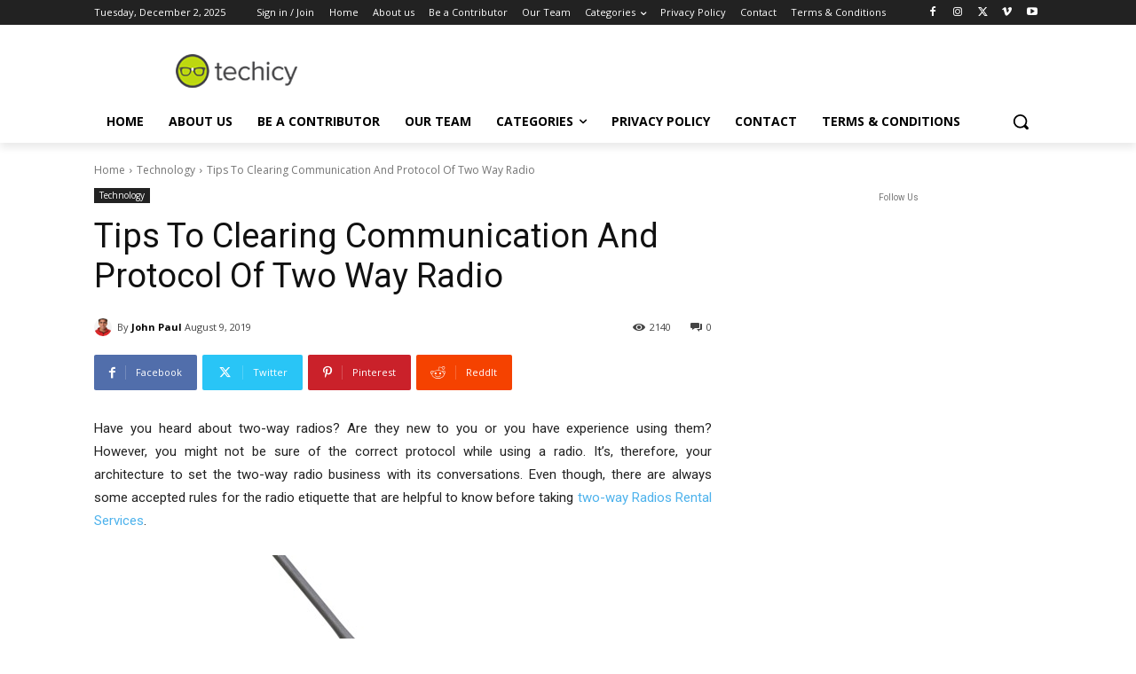

--- FILE ---
content_type: text/html; charset=utf-8
request_url: https://www.google.com/recaptcha/api2/anchor?ar=1&k=6LcBleAZAAAAAL3wH20vP6TnEuA96kqrokr6JIPU&co=aHR0cHM6Ly93d3cudGVjaGljeS5jb206NDQz&hl=en&v=TkacYOdEJbdB_JjX802TMer9&theme=light&size=normal&anchor-ms=20000&execute-ms=15000&cb=twaxh9rpot17
body_size: 46141
content:
<!DOCTYPE HTML><html dir="ltr" lang="en"><head><meta http-equiv="Content-Type" content="text/html; charset=UTF-8">
<meta http-equiv="X-UA-Compatible" content="IE=edge">
<title>reCAPTCHA</title>
<style type="text/css">
/* cyrillic-ext */
@font-face {
  font-family: 'Roboto';
  font-style: normal;
  font-weight: 400;
  src: url(//fonts.gstatic.com/s/roboto/v18/KFOmCnqEu92Fr1Mu72xKKTU1Kvnz.woff2) format('woff2');
  unicode-range: U+0460-052F, U+1C80-1C8A, U+20B4, U+2DE0-2DFF, U+A640-A69F, U+FE2E-FE2F;
}
/* cyrillic */
@font-face {
  font-family: 'Roboto';
  font-style: normal;
  font-weight: 400;
  src: url(//fonts.gstatic.com/s/roboto/v18/KFOmCnqEu92Fr1Mu5mxKKTU1Kvnz.woff2) format('woff2');
  unicode-range: U+0301, U+0400-045F, U+0490-0491, U+04B0-04B1, U+2116;
}
/* greek-ext */
@font-face {
  font-family: 'Roboto';
  font-style: normal;
  font-weight: 400;
  src: url(//fonts.gstatic.com/s/roboto/v18/KFOmCnqEu92Fr1Mu7mxKKTU1Kvnz.woff2) format('woff2');
  unicode-range: U+1F00-1FFF;
}
/* greek */
@font-face {
  font-family: 'Roboto';
  font-style: normal;
  font-weight: 400;
  src: url(//fonts.gstatic.com/s/roboto/v18/KFOmCnqEu92Fr1Mu4WxKKTU1Kvnz.woff2) format('woff2');
  unicode-range: U+0370-0377, U+037A-037F, U+0384-038A, U+038C, U+038E-03A1, U+03A3-03FF;
}
/* vietnamese */
@font-face {
  font-family: 'Roboto';
  font-style: normal;
  font-weight: 400;
  src: url(//fonts.gstatic.com/s/roboto/v18/KFOmCnqEu92Fr1Mu7WxKKTU1Kvnz.woff2) format('woff2');
  unicode-range: U+0102-0103, U+0110-0111, U+0128-0129, U+0168-0169, U+01A0-01A1, U+01AF-01B0, U+0300-0301, U+0303-0304, U+0308-0309, U+0323, U+0329, U+1EA0-1EF9, U+20AB;
}
/* latin-ext */
@font-face {
  font-family: 'Roboto';
  font-style: normal;
  font-weight: 400;
  src: url(//fonts.gstatic.com/s/roboto/v18/KFOmCnqEu92Fr1Mu7GxKKTU1Kvnz.woff2) format('woff2');
  unicode-range: U+0100-02BA, U+02BD-02C5, U+02C7-02CC, U+02CE-02D7, U+02DD-02FF, U+0304, U+0308, U+0329, U+1D00-1DBF, U+1E00-1E9F, U+1EF2-1EFF, U+2020, U+20A0-20AB, U+20AD-20C0, U+2113, U+2C60-2C7F, U+A720-A7FF;
}
/* latin */
@font-face {
  font-family: 'Roboto';
  font-style: normal;
  font-weight: 400;
  src: url(//fonts.gstatic.com/s/roboto/v18/KFOmCnqEu92Fr1Mu4mxKKTU1Kg.woff2) format('woff2');
  unicode-range: U+0000-00FF, U+0131, U+0152-0153, U+02BB-02BC, U+02C6, U+02DA, U+02DC, U+0304, U+0308, U+0329, U+2000-206F, U+20AC, U+2122, U+2191, U+2193, U+2212, U+2215, U+FEFF, U+FFFD;
}
/* cyrillic-ext */
@font-face {
  font-family: 'Roboto';
  font-style: normal;
  font-weight: 500;
  src: url(//fonts.gstatic.com/s/roboto/v18/KFOlCnqEu92Fr1MmEU9fCRc4AMP6lbBP.woff2) format('woff2');
  unicode-range: U+0460-052F, U+1C80-1C8A, U+20B4, U+2DE0-2DFF, U+A640-A69F, U+FE2E-FE2F;
}
/* cyrillic */
@font-face {
  font-family: 'Roboto';
  font-style: normal;
  font-weight: 500;
  src: url(//fonts.gstatic.com/s/roboto/v18/KFOlCnqEu92Fr1MmEU9fABc4AMP6lbBP.woff2) format('woff2');
  unicode-range: U+0301, U+0400-045F, U+0490-0491, U+04B0-04B1, U+2116;
}
/* greek-ext */
@font-face {
  font-family: 'Roboto';
  font-style: normal;
  font-weight: 500;
  src: url(//fonts.gstatic.com/s/roboto/v18/KFOlCnqEu92Fr1MmEU9fCBc4AMP6lbBP.woff2) format('woff2');
  unicode-range: U+1F00-1FFF;
}
/* greek */
@font-face {
  font-family: 'Roboto';
  font-style: normal;
  font-weight: 500;
  src: url(//fonts.gstatic.com/s/roboto/v18/KFOlCnqEu92Fr1MmEU9fBxc4AMP6lbBP.woff2) format('woff2');
  unicode-range: U+0370-0377, U+037A-037F, U+0384-038A, U+038C, U+038E-03A1, U+03A3-03FF;
}
/* vietnamese */
@font-face {
  font-family: 'Roboto';
  font-style: normal;
  font-weight: 500;
  src: url(//fonts.gstatic.com/s/roboto/v18/KFOlCnqEu92Fr1MmEU9fCxc4AMP6lbBP.woff2) format('woff2');
  unicode-range: U+0102-0103, U+0110-0111, U+0128-0129, U+0168-0169, U+01A0-01A1, U+01AF-01B0, U+0300-0301, U+0303-0304, U+0308-0309, U+0323, U+0329, U+1EA0-1EF9, U+20AB;
}
/* latin-ext */
@font-face {
  font-family: 'Roboto';
  font-style: normal;
  font-weight: 500;
  src: url(//fonts.gstatic.com/s/roboto/v18/KFOlCnqEu92Fr1MmEU9fChc4AMP6lbBP.woff2) format('woff2');
  unicode-range: U+0100-02BA, U+02BD-02C5, U+02C7-02CC, U+02CE-02D7, U+02DD-02FF, U+0304, U+0308, U+0329, U+1D00-1DBF, U+1E00-1E9F, U+1EF2-1EFF, U+2020, U+20A0-20AB, U+20AD-20C0, U+2113, U+2C60-2C7F, U+A720-A7FF;
}
/* latin */
@font-face {
  font-family: 'Roboto';
  font-style: normal;
  font-weight: 500;
  src: url(//fonts.gstatic.com/s/roboto/v18/KFOlCnqEu92Fr1MmEU9fBBc4AMP6lQ.woff2) format('woff2');
  unicode-range: U+0000-00FF, U+0131, U+0152-0153, U+02BB-02BC, U+02C6, U+02DA, U+02DC, U+0304, U+0308, U+0329, U+2000-206F, U+20AC, U+2122, U+2191, U+2193, U+2212, U+2215, U+FEFF, U+FFFD;
}
/* cyrillic-ext */
@font-face {
  font-family: 'Roboto';
  font-style: normal;
  font-weight: 900;
  src: url(//fonts.gstatic.com/s/roboto/v18/KFOlCnqEu92Fr1MmYUtfCRc4AMP6lbBP.woff2) format('woff2');
  unicode-range: U+0460-052F, U+1C80-1C8A, U+20B4, U+2DE0-2DFF, U+A640-A69F, U+FE2E-FE2F;
}
/* cyrillic */
@font-face {
  font-family: 'Roboto';
  font-style: normal;
  font-weight: 900;
  src: url(//fonts.gstatic.com/s/roboto/v18/KFOlCnqEu92Fr1MmYUtfABc4AMP6lbBP.woff2) format('woff2');
  unicode-range: U+0301, U+0400-045F, U+0490-0491, U+04B0-04B1, U+2116;
}
/* greek-ext */
@font-face {
  font-family: 'Roboto';
  font-style: normal;
  font-weight: 900;
  src: url(//fonts.gstatic.com/s/roboto/v18/KFOlCnqEu92Fr1MmYUtfCBc4AMP6lbBP.woff2) format('woff2');
  unicode-range: U+1F00-1FFF;
}
/* greek */
@font-face {
  font-family: 'Roboto';
  font-style: normal;
  font-weight: 900;
  src: url(//fonts.gstatic.com/s/roboto/v18/KFOlCnqEu92Fr1MmYUtfBxc4AMP6lbBP.woff2) format('woff2');
  unicode-range: U+0370-0377, U+037A-037F, U+0384-038A, U+038C, U+038E-03A1, U+03A3-03FF;
}
/* vietnamese */
@font-face {
  font-family: 'Roboto';
  font-style: normal;
  font-weight: 900;
  src: url(//fonts.gstatic.com/s/roboto/v18/KFOlCnqEu92Fr1MmYUtfCxc4AMP6lbBP.woff2) format('woff2');
  unicode-range: U+0102-0103, U+0110-0111, U+0128-0129, U+0168-0169, U+01A0-01A1, U+01AF-01B0, U+0300-0301, U+0303-0304, U+0308-0309, U+0323, U+0329, U+1EA0-1EF9, U+20AB;
}
/* latin-ext */
@font-face {
  font-family: 'Roboto';
  font-style: normal;
  font-weight: 900;
  src: url(//fonts.gstatic.com/s/roboto/v18/KFOlCnqEu92Fr1MmYUtfChc4AMP6lbBP.woff2) format('woff2');
  unicode-range: U+0100-02BA, U+02BD-02C5, U+02C7-02CC, U+02CE-02D7, U+02DD-02FF, U+0304, U+0308, U+0329, U+1D00-1DBF, U+1E00-1E9F, U+1EF2-1EFF, U+2020, U+20A0-20AB, U+20AD-20C0, U+2113, U+2C60-2C7F, U+A720-A7FF;
}
/* latin */
@font-face {
  font-family: 'Roboto';
  font-style: normal;
  font-weight: 900;
  src: url(//fonts.gstatic.com/s/roboto/v18/KFOlCnqEu92Fr1MmYUtfBBc4AMP6lQ.woff2) format('woff2');
  unicode-range: U+0000-00FF, U+0131, U+0152-0153, U+02BB-02BC, U+02C6, U+02DA, U+02DC, U+0304, U+0308, U+0329, U+2000-206F, U+20AC, U+2122, U+2191, U+2193, U+2212, U+2215, U+FEFF, U+FFFD;
}

</style>
<link rel="stylesheet" type="text/css" href="https://www.gstatic.com/recaptcha/releases/TkacYOdEJbdB_JjX802TMer9/styles__ltr.css">
<script nonce="rTUtfUoVebD13ZZ-U1PCWA" type="text/javascript">window['__recaptcha_api'] = 'https://www.google.com/recaptcha/api2/';</script>
<script type="text/javascript" src="https://www.gstatic.com/recaptcha/releases/TkacYOdEJbdB_JjX802TMer9/recaptcha__en.js" nonce="rTUtfUoVebD13ZZ-U1PCWA">
      
    </script></head>
<body><div id="rc-anchor-alert" class="rc-anchor-alert"></div>
<input type="hidden" id="recaptcha-token" value="[base64]">
<script type="text/javascript" nonce="rTUtfUoVebD13ZZ-U1PCWA">
      recaptcha.anchor.Main.init("[\x22ainput\x22,[\x22bgdata\x22,\x22\x22,\[base64]/[base64]/[base64]/[base64]/[base64]/[base64]/[base64]/[base64]/[base64]/[base64]/[base64]/[base64]/[base64]/[base64]/[base64]\\u003d\\u003d\x22,\[base64]\\u003d\x22,\x22w5rCpcOwCsK4w6TCsyXCpjnCrG8UXsKbXiIow4vClSJiUcO2woTCoWLDvS8owrN6wpMtF0HCjU7DuUHDnSPDi1LDsRXCtMO+wqg5w7ZQw6LCtn1KwptJwqXCuk/CtcKDw57DksOVfsO8woNZFhFMwp7Cj8OWw64Nw4zCvMK2DzTDrj/DrVbCiMOxacOdw4ZOw5xEwrBPw6kbw4sxw4LDp8KiScO6wo3DjMKJWcKqR8KoG8KGBcODw7TCl3wcw6AuwpMvwrvDknTDgVPChQTDikPDhg7Cjh4Yc2cfwoTCrSLDjsKzARM2MA3DkcKcXC3DjTvDhB7CiMKvw5TDusKpFHvDhCwOwrMyw7V1wrJuwqlJXcKBNkdoDm/CpMK6w6dbw4gyB8OFwpBZw7bDik/Ch8KjSMKrw7nCkcKJE8K6wprCh8OoQMOYU8KYw4jDkMOywrciw5ckwpXDpn0YwpLCnQTDosK/wqJYw6nCrMOSXUHCosOxGTXDvWvCq8KwPDPCgMOVw5XDrlQPwrZvw7FjGMK1AHJ/fiU/w41jwrPDki8/QcOEOMKNe8O4w5/CpMOZIAbCmMO6fcKQB8K5woYRw7t9wpfCtsOlw79awqrDmsKewqgtwobDo2rCuC8Owr4ewpFXw5XDjDRUTcK/w6nDusOjQkgDecKdw6t3w7jCrWU0wonDssOwwrbCpMK1wp7Cq8KRBsK7wqx2wrI9wq1vw6PCvjg2w7bCvQrDiF7DoBttUcOCwp1/w44TAcOOwqbDpsKVciPCvC8XWxzCvMO4CsKnwpbDpgzCl3Ewa8K/w7tAw6BKOBcpw4zDiMKdS8OAXMKNwoJpwrnDh3HDksKuBSbDpwzClcOEw6VhGgDDg0N7wo4Rw6U7JFzDosOnw4h/IkvCpMK/QCTDplwYwpvCgCLCp2nDjgsowp/DqQvDrBd9EGhJw6bCjC/CoMK5aQNZUsOVDVPCt8O/w6XDoxzCncKmf0NPw6JzwplLXQrCpDHDncOww647w6bCtyvDgAhewofDgwlkFHgwwrUFworDoMOVw7k2w5d4YcOMenUYPQJ8eGnCu8KLw6oPwoIzw6TDhsOnFMK6b8KeM2XCu2HDpMOlfw03OXxew7JuBW7DnMKMQ8K/wovDjUrCncK9wqPDkcKDwq3DpT7CicKTUEzDicKJwrTDsMKww4/DncOrNi/CkG7DhMOow6HCj8OZSsKow4DDu0wUPBM7csO2f3JWDcO4E8ONFEtJwpzCs8OyXcKPQUocwqbDgEMBwqkCCsKDwpTCu30Kw7M6AMKlw7vCucOMw6rCnMKPAsK2aQZEKAPDpsO7w5U+wo9jd2czw6rDmW7DgsK+w63CvsO0wqjCv8OIwokAVMKRRg/[base64]/DlMKnw5EUw65ISGbChcKBw5fDv8Owd8O2NsO5wpt3w4w4Vy/DpMK8wr7CmwUFeVjCnsOBecK1wqpTw7zCjWZ/PsOsIMK5P0XCql0BDj7DuH3DuMK5wq0rXMKFbMOyw6pMIcKuGcOow5rCtVzCocORw49xYsOzbmkGEsOdw5HCj8O/[base64]/CssOuET9iODTCkEfDtsKnw67ChMKnw4bClsOuLsK1wqTDugfCh1PCmF8AwpfCssK6fMK3UsKIWVpewpgdwrF8VQnDvhRQw6TCiTHClWotwoPChzrDhltGw47Dsn0cw5wcw7PDvjLDrTRgw4bCozl0Kk4rX0/DizoWH8OkVATCoMOMX8OPwox0TsOuwoLCssKDw7PClgTDnVMoJmEcI1N8w5bDsWIeZS3Cm2lfwovCqsO6wqxITMOvw4bDvGlyCMKYFW7CoV3Cv3AvwrfCtcKkLzZCw53DhR3DpMOOecKzw78Kwp0/w7EYd8ORBMKmw4jDnMKaFSJdwojDhMKxw5Q5WcOCw43Cuy3CiMO8w6Q6w7HDisK7woXCgMKIw4zDtsKkw496w7LDv8ONf04EY8KAwr/DssOUw58jKBsYwoFAbmjCkwrDnMO2w7jCo8KJVcKNcSHDsV0Wwr4gw4F1woPCoBrDpsOTcBjDn27DmMKcworDojXDrEvChMOnwol8GjbCtHMCwr5sw6Faw7BmEsO/JC9+w6XCisKmw7PCkwnCqD7CkkzCp0PCnzVRV8OsA3FxC8KpwojDtAAKw4bCnw7DhsKpJsKXPnPDr8Kaw5rDvTvDgxAIw4LCtSgrdWVmwo1zQ8OSNsK3w4zCnEjCvkbCnsK7bcKRIy9RSDEow6/[base64]/ChcOgRCVOw69jw5Flw7vCmsKWw6LDk8OwQzoUwqotwqkfOgTCpsO8wrVwwqk7wpNdMUHCs8KsBXQgVzbDq8OFPMO7w7PDvcODU8Olw6kBCcO9w78owpjDtsOrTEhpwpgHw6NSwpQSw5zDmMKQC8K4woAhSzfDp3Yrw7NIQydew641wr/DlMOPwoDDo8Kmw6chwoBVNV/DhsOVw5TDhW7CtsKgZ8Kqw73DhsKwdcKGScOydALCosK5cVPChMKnKMKGNUfCi8KhNMOJw7xMTMOew4TCqXEpw60QYnE+w4fDsm7Cl8Ofw67DncOQClxCwqHCj8KYwp/Cpk3CqXFdwrRrF8OXT8OWwrHCvcKvwpbCo2vCssOAW8KeK8OVwpDDjkMZZ0JDBsKDXsOeXsKfwr/[base64]/bcO0QMKKwp/DpSdFw69XO2ANEGobYjLDgcKRCQbDoMOeYcOow4TCrTfDuMKWIT0JBMK3QQIba8OlKjnDujwBP8KVw5TCr8K5FG7Dr2nDkMKIwprCj8KLJsKww5TCigPCvcOhw4F+woUwAxXCnToxwrgmwo1+KB1Aw6HCoMO2S8OICkXDkUguwofDnsOOw5/Do2Mcw6jDjMKbZcKRfBJOah7DkUAMZsOwwoLDsVRtb21WYCnClWHDnRgCwoodLlrCpyPDmGJEPMK8w7/CmVzCgMOBQ1d2w6VkTmZFw7vCi8K6w6AgwoUIw7NHwrnDvBUQVGjCp2MaRcKRMsKWwrnDrh3CnGrCqTs7WMK2w75SJgHDicOSwrrDnHXCn8OUw7/[base64]/DjGFWwoBfZzbCswF0wqXCisKiNUrCvsKBPMKHw6nCrjw+CMOswqTCjBFdMMO0w441w4tUw6TDrAnDqh51DMKCw70Gw55lw4oQQMKwY2nCnMOow78/fMO2fMKmLBjDvsKwKkJ4w7wswojCsMKuX3HCoMORXMKxO8O5TcOoWMKRNMOYwo/CvVBfwplSVcOrcsKVw69Ewpd8U8O/AMKGX8O/[base64]/CtcKTwoDDqcO7w4VsOQN9w4vCqsKddMK1w5kZwrLClsO1wqTCrsKxGMKlw7jChGJ+w4wscR0kw78tQsOPQB1dwrkbw6fCqUMVw7/CgcKGNzY/HS/[base64]/QEvDkgrDnG4ib0jCjS/DjcKHwrjCp8Kaw6gNR8OgBcOYw4/Dli7Cj37CrCjDqC/DinnChcOzw55FwqZpw7ZWQijCkcOOwrfDuMKkw4PCnCbDn8KRw5deIjQSwr8gwoE3VxnDiMO+w4w1w49Sbw/DjcKPPcK+ZHItwrIRGVPChsK7wqnDi8OtYFXCsynCqMKresKtccOrw4TDncKjR1sRw6PCjMKWU8KGBG/DiULCk8Opw7MRHWXDqj3CjMOTwpvDr2R6fcOFw7Uow7wDwr8mSDZPKjMyw6HDtEQ6BcKFw7NbwoVew6vCocKAw7LDty4TwpdWwoJ5XBFtwr95w4cDwr7Dm00Kw7TCpMO+w6JHecOLQ8OGw5QMw5/[base64]/[base64]/Cs1TDvVjCiMOvfMOaw7vCkMOTe8OLdkDCrsOuwp1+w4g8UMO8w4HDhATCsMKrQDdVwoI9wrnClU3DvD/DpAEFwr8XIU7Cq8K+wqLDjMKBEsO5wrjDpxXCkh5AZCLCjk4tdgBjwo/Ch8O3KcK4w64nw7bChXHCocOeG0LCkMOJwpHCvl0Kw5NPwo/DpmnDqMOtwosYw6YOUQDDqAvDjcKDw40cwp7Cn8Kbwo7CocKDFCggwpvCgj4wJWXCh8KLDsOeHsKiwr1abMOiP8KvwpgLKAx4HwVlwo/DrWfDp1YpJcOERVHDocKjImvCjsK2MMOuw4NxO0DCmTRLdiLCnHRBwqNLwrTDkEInw4wrBMKwYVEwOsKXw4sPw61/VxJtWMOxw45rScKyfMKXfMO3YijCicOtw7Riw7jDu8O3w5TDgsOWZD/[base64]/DqQ/CuCLDncKpXcOyw50cdyjClz/DuAHCoD3CtkIewox3wqBGw6HCqX3DjWLCmsKneS/[base64]/CjsO8w6vDpAnCusK/EQzDqxLDg8OXwqJfwpNWYwzCh8KhGkZobBhhERzDoEFsw5nDlMOXI8OSdsK6RwQ0w4Ulwq/DisOTwq1AE8OOwosBU8Oow7khw6QGDRo/w63CrsOtwpLCu8KkXMOAw5cIwoLDv8Owwq9pwr8nwqrDt3Ysb1zDoMKnXsKdw6loZMO8DcK9TwnDpMOXaBA/woTCisK1SsKgFUfDoBHCqMKQasK5HcKVacOtwpIAw7TDt1dIw5ISesOUw7zDjcOUXChnwpPCjMOlcMONdWZpw4RkfMKEw4pCGMK0b8ONwoQ8wrnDt3sOfsKGYcKsaRnDlsOBBsOOw7DCn1MJb3cZGmQTXT5pw5LCiBRFe8KUwpfDicOowpDCscO0QMK/[base64]/DiCg4SQLDp1M+QcK8J8Kyw6JMVX5Gw4BSw4HCrjDChsOgwqA+RGLDn8OTcGHDm149w5h0GRpDIB90wrfDq8OVw6PChMK+w6jDr2bCgXpkRsO+w5lJTsKVCG3ClElVwoHCmsK/[base64]/Cr8O2bSY2wrl+wqBdw6rCuSV2EMKsYyYxZG3CpsKswpbDnFBLwp0GNl8uKmpnw5d4CDIew5xGw64IU0BHw7HDusKOw6jCoMKzwpJ2GsOAwrXCgsK/HhLDrH/[base64]/DjMOzwqg2YFdEw7Ikw74sw5nCs3/[base64]/CogLCq8Ogw5jCl8K/JRtfw6l3wq5tJXtcMMOBFMOXw7fCm8O4AE7Dk8OKwqpZwo8ow7hqwpzCqsOdQcOWw4rDok7DgGfCt8KdJcK6Jg8tw6jCvcKdwofClxlKw4vCu8Ozw4wfD8KrOcOvIsOBfSRaasO9w6rCoVQGYMOtWVs1WDjCozTDrMKPPGRyw6nDoj4nwp5qAXDDtSplwr/DmyzCiVMGSEhDw7LCmhAnHMO8wrdXwp/[base64]/CsSPDmMK3w4JiN8OmQMKCJ8KNDQPCocOiSMO/OcOaf8K5w7fDpcKIXwlXw67Ci8OsJWPChMOlGcKPDcO7wrhkwq59X8KRw4/Dp8OMa8OuAwHCtWvCm8OrwpomwoFCw5dXw53ClEbDqXfCqWXCqzzDrMOPSMOwwp3ChcK1w7/DsMOVwq3DiEAPdsOEIlbCrRtow4vDr3t1wqFzYWfClRbCkFrCrMOcP8OgDMObQsOUOxkZLmoqwqpRO8Kxw4bColcAw5scw4zDsMKOSsKBw4VKw6HDuE7DhAY+GCPDjWDCgwgVw7xMw5NQQkXCgcO/w5fCj8Kxw4YPw7TDs8Omw6pbwqwNQ8OiGcKmF8K8SsOBw6LCpcOQw7DDicKXf3E+IC1kwpfDhMKRIVnCo3VjKcOaNcOyw7LCtcKILcOVWsKSwobDlMO0wrrDu8OOCB9Xw5dowrcsN8OYHMOHY8OOwphNNcKrGnjCok/[base64]/Cm1bDo8KracOLecODdgLCnWEUw7oOVsOiwqvComkDwqEUYMKdCBXDn8Oxwp0Qw7TCjTMCw7jCvgBNw4zDlGENw5wVwro9NlXDkcK+OMO/[base64]/Ci30Cw7rCnsKqwpQIw5HChFtsFsOVfnvCisKtH8KMwqMrw4UsO0DDosKBBhDCrHp7wo8wUsK0wrzDjSTCgcKPwrpaw6HDnxoswpMFw4/Dux3DpnfDoMO/w5vConzDssKlwqjDtcObwr0Tw6/[base64]/[base64]/Cr2bDgm4Kw5/CjD9GPAfDgATDnMOUwqvCm3I8e8OvwqsJw6lGworDm8Kswqc2fsOtLws7wohgw4TCrsKSeipxAyQbwptawqIGw5nCgkLCtsK2wq1/P8K4wqPCmk7Cnj/CqMKJSh7CpUJuWh/DtMKkbxE+eSnDt8OwVjdBFMOlw7xtRcOfw7zChkvCiWVtwqZ3MX1Iw7AxYWPDh3rCsgPDoMOrw5bDgStzHgXDskQvwpXClMK2enALP2/DrT9XdcK4wqfCikTCsyTDlsOWwpjDghzCuWvCocOuwrzDn8K1bsO8wqBuKGoGfzHCiVzCo3dcw4rDv8O9WxswGcObwovCsH/CmQZXwp/DhkVGdsK7I1nCkCzCjcKFdcOWPDzDrsOgbcK/[base64]/CjWMRw4TDl8OIAcKwDWUVw7vCqQoSWwYHw5trwrlYK8KcI8K5HjbDsMK9eWLDrcO6AlbDucOaGhx5MxsqXMKjwrQNLXdcw45QDx/CrHA3cXodCSJMJAXCtMOowqvCq8KzesOGBXXCsDnDvcKNZMKSw5rDjAsEFjIpwp3DhMOZcVLDncK3wrVtasOHwr05wqPCsC7CpcOdZThhHgQca8K8bHsOw5PComPDhmbCnizCiMK1w5rDnFRVDjYXw73CkVdxwrwiw5kkCMKlGQrDsMOGBMOEwrp8V8OTw5/[base64]/DlzvDhcOpB8O/[base64]/[base64]/VkXCrMO6wqM2UFQOVkE9DzbDn8K3wr/CohvDr8OpVcKcwoB+wrd1YMOdwqwnwojCnMKHNcKXw7h1wrZkQcKvEMOQw5IbcMKqOcKlw4oIwoktCAo/[base64]/[base64]/NsOVwqp2eMKaw7nDmmEGwq4DwqFAbMKGYD7CgMKaRMK7wpHCr8KTw7thaTzChV/Dmxdvwromw7vDj8KMPVnCucOHMUjDgsO/[base64]/CncKzRMOVZC5Pwp/DrSbDshN3ZU/Chy7CicO6wqDCqcO/XXxEwqTDqsKyK2/CvsOgw6t7w5BLP8KJa8OQKcKKwrBSXcOYw7x2wpvDrGJLSBRMCsO9w6tiNsOIazojZFo0D8KpNMOsw7Isw7E4w5AIecOYbsKXNsOsVx3DvBFEw65ow4jCsMKdWTIUcMK9wqprGEfDlS3CgTrDsy9gMy7CrgQqVcKgdsKcQFHDhcK6wqXCm2HDkcOAw6cgUhVMwrtqw5/[base64]/Ck24mE0vDtWBMw7ZJLg5rHMK5w6/[base64]/w7TCujEuwpd6WcOJwoDDncOfwrhTS8OYSTYSwokBScOww67ClAnDlD1+Kgdjw6d4wq3DlsKNw7fDhcKrw7zDj8K9csOBwqzDnn9DDMKWa8Oiwr8tw4/Cv8OtdBzDg8OXGjPCrcONUMOmKwp/w6/DkTDDqnzDjcKyw5TDlMKkUE1YO8Kow45qW1BUwrjDrzczS8KUw5zChMKCRhbCsD0+GkLCol3DjMK7wpPCmTjCpsK5w7DCik/ChhnDrGE3GcOhF2I4GRnDjSdpUHAHwqzCmMO6AERbeyTCt8OJwoE0XA0eXgzCs8ORwprDo8Kmw5vCsjjDr8OPw4HDi2t5wprCgsOZwpvCqsKrV37DiMOGwq1uw6c7w4PDscOTw6Rfw69aMwFKNMOuCS7DqHvCgcOCUsODOsK2w4jDv8OTLcOtwo5vBcOrHn/CryUzw58UXcOqcsK0cEU7wroRMsOqCkbDtsKnPwzDkcKBB8OTVUzCugIsOH3DggLCiCZYN8OXf35zw5bDvRHCrcOHwqMZw6JPwqTDqMO2w5h+QGjDmsONworCiU/DjcKtYcKjwqjDk0nCvH/CjMOnw5XDv2VVA8KJeyPDpzbCrcO/[base64]/w5bDnSUfwpVOw5DDpWXCucKRO3rDul4Gw7jDhcKCw6xVw5Mmw5lKHcO5wp5Fw6/[base64]/DtCVywpfDsmFQwpkIwpfCq8OYwpDDt8Oxw4zDmnEzwqTCogV2M2TCh8O3w7wcGmtMIVHClznCmmRTwphawoPCjHYvwrfCvTjDmXjCjMKkZQXDtX3DtRQkbCzCosK1aGxhw5fDh37CmD7DulVSw7nDmMOswq/DmTkjw6s2VcOLKsOvwoLCq8OrUsK+TsOKwo/DmcK1AMOMGsOgVcOEwoTCgMKJw6MMwp7DuSUfw4FuwqY5w78lwozCnBHDhhzCiMOswovCh203wpbDucOYFXd+w4/DlzXClA/Du17DtypswqsKw5Efw75yGRpJRmV4AsKtH8O/wpxVw4jDsgJLEBcKw7XCkMOWGsO3WW8EworDlMOZw7vChcODwp13wr/DisODF8Krw73DssOgagQ7w4rCkXfCmhbCi3TCljnCnHTChVclUWQawpVPw4LDr0o5worCpsOxwoLDg8ORwpEmwp0IMcOmwppXCV80w7hgZcOcwoh+w5k8AH1Mw6o5eQfCmMOdJgB6w7PDvWjDlsOBwo7CusKTwr7DhMOkPcKEQMK/[base64]/[base64]/Cv3NCIz7DrVBqA8OXw5LDuCEBH8O/[base64]/[base64]/CisKkw41nFiV/w6DCpSvCucOlW1taWkbDoQ3DpTgLWQtow7vDsUteXsKCG8K3KBzDkMOawqvDnkrDvsKfNxXDnMKuwow5w4AUPyVUWSfDqsO9OMOddDp+EMOlw5VwwpHDvg7Cn1g5w4zCnMO6KMOyPETDoy50w7N8wrzCnMKOSkzCoHh6KcOywq/Ds8OoWMOww7XDulDDnRYLfcKhQQZDd8K+c8KGwpAlwpUHwpnChcKrw5rCoXN2w6zCsUh9ZMK/wqp8L8K/PAQPHsOMw5LDr8Ohw4vDvV7Cu8K2w4PDn3jDvV/DiDDDisK+KhvCuDnCuwrDmCVNwosuwpFYwrbDtwc5wq3DomMOwqXCpg/Cq1bDhwHDnMKgwp8Xw5jDiMOUJE3CpinDlCNpUUvDhMOTw6vCtcO+EsOewqslwrjDrwYFw6fDoUF9asKtw63CpsK8R8KCwpQrw5/[base64]/Q8OYwqVHwqfChsK9w78BAH/CpMKLfcOSG8Oxd0Nkw7t3KSk1wqnDusKcwqd4dcKOKcO8EcKGwrHDknXCkTFdw53Dq8Oyw5/[base64]/CicO7wqvDtcKPKGI0w7Fcw7YRMsO8cQ3ClsKrcizDgMORBVbDhjDDlsK5KcOORmBUwo3CtH9pw4Umwr5Dw5bCmDLCgsOsF8Kdw4YfYD9MI8O1YsKDGEbCkiFxw50SbntOwq/DqsOZWk7DvW7CtcOGXFXDusOUNR5GIcOBw6TCnhwEw6vCmsKEw5jCvWcrUsOxZhMCaToHw7tzN1hEf8O2w4JGGE9gVFLDlMKPw6vCm8KIw6tjOTgDwo/CjgrDhR/[base64]/DkMK7wrhoQcOow4MkEQx9woo4K8O0HMOrwq4/ZsKrPxoEwo7Dp8Kgwpl1wojDp8KLBUHCl37CuU0xBMOVw68XworCmWsScDsvBWwFwrkmNR5JB8OPZGc6JCLCjMKvLMORwobDmsOQwpfDiTkcaMKDwpjDnk5PIcO+woVvEHXClzZHZ0syw6jDrMOwwq/DsRXDsCdHHMOFAngAw5/[base64]/[base64]/[base64]/DhsO5wqQGDUbCmDtAwoZocCoUL8KkT21XOHHCvDNXR2x+YCNifmopKDHDlyEMV8KHwqRNw6bCm8O8CsOaw5Qaw6JgX3TCjcKbwrtSAUvCkBFzwr3DhcOZD8OwwqBpFsKFwr3Cp8Ovw4XDsxXCtsK/w4hxQBHDssKVScK8K8Kvfi1nOh5BXG7Dv8ODwrXCpgzDisO3wolqVcONw5VCM8KfUMOdLMOTIk7DhRbCtcK3UEfDmMK2EmoqT8OmAhRfVcOaNA3DmcK1w6c+w5LClsK1wpUuwpwYwoHDuFnDjHrCpMKqFsKzTzvCiMKXTWfCnsKzJcODw6Viw7U/VDMTw4YqZB7Cp8Kmw7zDm3F/w6hGXMKaEsO6F8Kkw4wwDHQuw47Dq8KNXsOjw4HCssKEUlFxPMKWw5PDqcOIw5TCvMK7OX7CpcOvw7/ChUfDswXDqis9DCXCn8O9w5MPBMKNw68HbcONXsKTw5s4TE7Cpy/CvHrDo0/Dv8OKAzTDvAUOw7LDqizChMOZGkNuw5fCvcOWw5Mmw6sqM057NjNuL8Kpw41rw5s2w5jDhAFrw54Hw5pBwqg9wojDjsKZPMOFP3ZXW8KawqJCbcOdw6/ChMOfw50DLcKdwqt+EnRgfcOYZFnCjMK7woNBw7p4w4zDgcOMAMKCMgHDq8O8wqoAJ8O/RwhwNMKzTiAgPXlBWcK/[base64]/CicKvUXJMw4XDkkgKw7vCkkPDjMKtwo4IF8K+wqBCHMOdLRHDjh5PwpwTw7wWwqzCrxnDnMKoFWzDhDbCmCHDmCjComVbwrkeZm7CpybCiFwPJMKmw7jDr8KnIyHDv2xQw7rDlMOrwoNUKDbDkMKISsKCBMODwrd7MjvCm8KOVj/DisKlA1VraMOrw5bDmSXCu8Kewo7CuCvDkjI4w7vDoMKQZMK+w7TCi8Kww5fChBjDqC44YsOHTFrDk2jCkzxaJMKVF2www6lsSQZFOsKGw5fCgcKkV8KMw7nDhVwywo4qwo7CsjfDisKZwp0ow5jCuArDqwLCi15iS8K9OUTCoVPDoh/[base64]/PMOzIsKfARR+w5LCi8KtwqQkG37DtD/CmsKwEB1yQ8KWOR7Cj2fCkUNwUxVnw7HCtcKJwrfChDnDkMOxwpUOCcOvw6LCiGDCu8KRPsODw40pScKNwrzCoEjDuEfDicK6wqDDmUbDpMO0esK7w5rDkkdrHsKsw4s8asOeaGxPQ8Kowql2wpYfwr7DjXMsw4XDl2pJNHEPBsOyXA4GS3/[base64]/VnjCiMO1b2R/EcKRw651cFs4w6EuwqfDr3RbdsOSwqp7w5JULsODecK6wpPCmMKUVX/CnwzCgUbDl8OEI8KpwoM7MCPDqDDDusONw5zChsKcw6fDtF7Ct8OTw4fDr8OrwrLDscOMQcKOYGIOGh/CpcOww6vDsyROeg56NMOYPzBjwqnCnRLDkcODw5bDtcO7wqbDqxrDhxgrw4LCjhrClmQjw7bCosKld8KNwoLDnMOpw5gYwoRyw47Di0ggw5UAw7V6U8K0wpbDssOIJ8K2wpfCrRfCjsKjwonCgMKqdWzCtsOyw4cDw70cw78/w5MGw73DrgnCr8KKw5vCnMKVw4DDmMOhw6RYwrrCmwHDty0rw4zDmnLCssOyXlwcfhrCo23Cmk8kP1t7w5rChsKHwqvDvMK9DcOGXxguwockw5pww5nCrsKNw7dySsO7TwRmPcO9w5Y8wrQHTwVRw5NLC8OlwoEFw6PCs8KCwrRowqTCt8O/OcOKOMKwGMKtw4/[base64]/Ck350QMOBwqc8wr5HDcOUd8KVekUxw7DCs1hKBycoR8Oaw4k4bsK3w7zDqEJjwovCicO3w59rw65jwrfCqMKawprDlMOpHW7Cv8K2wopFwpt3wqB7wokMWMKVL8OOw5ARw5M+FhnCnEPCi8KjRMOcXAscwq4vPcOcSh3DuTQjcMK6IcKJDsOSPMOmw5/[base64]/[base64]/CvMKGwqFfw4XCh8Kiw4PDkCUDw6PCiMKjw4oxwrfDhVtUwq8tB8KJwqbClcK7PhLDpMOewoZmQsOCTcO8woLDnFvDuiN0wqnDtn12w5l/[base64]/DrBopHWMUL8KlwpPDtMKcRH3DvMKwHcOfD8K7woTDpwxtQRJcwrXCgcO0w5JgwrXCjxPDry7DsgIXwpDClDzDn17CqBofw4MOeFVeworCmTPCicOWwoHCvgDDmMKXBsOOKsOnw5YkYDwyw69Qw6kkUxbCp3zCt3zCjSrClgHDvcKXFMOiwoguw4/[base64]/Dh1/DtMO4w6zCtyx1woMZeTttNMK1CXrDi2kGXmXDg8KQwoXDm8K8eT7DpMOZw4QYFsKxw7/DncOCw4vCq8OzXsKkwo8Qw4cJwr3CmMKKwqTDpsKJwoHDvMKiwrHClWhOAU3Cj8O7SsKPO0plwqJGwr/CvMK1w4DDkWLCnMOBw5rChhtnA3YiC3rCrkvChMO4w4BxwoQDFcKMwojCm8O8w7Qsw6dEw5s+wqpcwoxMDcOiKMKLEcOMfcKZw5kaJMOLUcKKwprDjivCscOyDXHCt8Opw5pnwrV/XlF3XCfDmTpCwoLCp8OHJV01wrnCkS3DtBIccsKUW3x1YTMvO8K1XlpqI8OTd8O2cnnDrMO3Qm7DkMKQwrRdSkvCpMO8w6jDoUrDt0/DkVp3w5XCh8KELcOgWcKOc2nDtsONfMOrwojCg0TCtxQZw6DCvMK2wpjCg1fCl1rDqMOePsK0I2B+b8K5wprDl8KxwrEXw7zCvMOnJ8KYwqpOwp0Ya33DiMKkw44jcyl2woB+BBjDpX/Ciy/CojtswqIdAcKnwozDrDR3wrBhMEDDt2DCt8KaGEVfw59QF8KnwqxpBsKTw6pPEk/CkxfDhyRawp/DjsKKw5F5w7FXIQfDmsOxw5/DsDUXwovCjQLDvsOuInJDw5x3CcKQw65qKMOLacKuXsKYwrTCusKUwrAAIsKIw5QqERfCvyUOflvDvR9HR8KOGcOgHgEzw5p3wo3Dt8O4f8OYwo/Do8OsbsKyesOYQcOmwq/DmnHDvB4MRQ0BwprCiMKxIMK+w5zCnMO0DlMbFl5LOMOeaFfDmMOoMWDCmk8QWsKAwrDDg8Obw71vXsKnEMKswoQdw6p5RxTCpsOkw7rDn8KvIHQfwqkYw6TDgcOHX8KsM8K2dMOaL8OIcUIQw6Y4YVUnVz/Cmlpww4nDpz0Uw7ttFyFzbcOdNsKFwrM3DcKICUImwpcHMsOgw4MgMcK0w4xOw4YxNyHDssOTw791N8Kxw4xaa8OsaDDCtlrComXCugXCgyPCiT5qcsOzeMOQw40aejc/BcKJwrXCtDMsQsK9w71IEMK3K8KHwpctwqJ8w7stw6/[base64]/DgMOiGsKbw4NJPG8HbcOhwpXCuTXDuzPDlcOqSxBXwrQ2w4U0a8KtXAjCpMOowqzCt3rCsWVqw6nDnRrDkiDCj0ZUwr3DmsO1wpc/w4oMQ8OXMznCrMK6HcK3wrPDmBYQw5zCusKeAWgXWsOoInUST8OwQUDDscKow7bDt0hfMyggw4XCpcOEw4hOwp7DgE/Ctytgw67CgwZPwq4rcToud1bCjMKow5rCk8Kbw5QKMSjCgjRIw4hHNMKpN8KTwp7CviISbxjCsT3Dh3McwroRw4nDqHhafn4CPsKww7kfw5Z4wrdLw6HDnw/DvhPCjsOFw7zCqgoxMsOMwprDnw0oMsOVw47DosKxw5bDtWnClVFcEsOPG8KzJ8Klw7fDl8KmBzsrwrLDiMOYJX0pG8OCPW/CgDs7wogAAlpObsKyTVPDvB7CisOCK8KGRBDCpQE1S8OuIcKGwpbCowVbf8OQw4HDt8Kew7vCjSBVwqQjAcKJw5JEIkHDh05KM1QYw5kiwq5GbMOEPmRrR8OwLhfDrVxmV8KDw5V3wqXCscOFMsKpw6XDn8K/wqgeGzbCuMKfwq/Cv2rCkXgcwpY3w6F1w7bDpGXCr8ODP8K1w7FbOsKOc8Kowoc8GsOAw4Npw63ClsKBw5PCrGrCg0diVsObw787Lz7CnMKZFsKSAMOGWR8DN3fCn8K8T3gPMsOXVMOsw4tvFVLDgGMPJGt1wqN/w44zYcKVVMOkw5DDrgzCqFt9XlvDqh7Ds8K6R8KdbB8Bw6B8ZRnCsXNhwpsaw77DtcKqF1DCskPDqcKpVcKMQMODw44RW8OvCcKtX03DnTV5NsOTwp3CvTIJwo/Dn8OccMKQfsK7BmtRw41iwrxOw4ccOAoKJkbDuQrDj8K3AD1Gw5TCucO3w7TDhDVUw5QvwobDrwvDoT8AwpvDvsOmA8O8JsKBw5psL8KZwowTwpvCgsOxa143XsOsf8K8wpfCkno4w5Zuwr/[base64]/Do2Fvw7bDmcO/[base64]/CvcKMw7bCm35XWUknGi1NfgN/w6rCrsKHDMKebD/CuzrDqcOZwrDCoznDs8Kqw5JGDhrDpSJuwooCPcO7w6Qmw69nMFXCrMO1E8O9wo5yZQ0zw6PChMOwPyPCssO7w7XDg3nDqsKUIXELwpVww4FYQsOPwrFXaHTCnFxQwq4PAcOYXnHCoR/[base64]/wrjCnSrCksKXw7DCq8OZCcOvw6vDqMK9ETU3OsKDwobDt196w4TDrFjDtMKwK1/CtWVzTyUUw6PCrBHCrMKBwofChD9uw5J6w7dyw7QMLUHCkwHDkcKVwpzDrcKFZcK1Ymlney/DtcKSGUvDvlYNwrbCl3BKwoptGEN9QShcwpvCncKpOwcEwp3Ci3Fqw5cbwpLCrMOTYiDDv8KMwobCgUzCjR9Xw6PCj8KdTsKhwpLCisOIw7ZywppcD8O/CMKME8OVwp3Ck8KHwqXDnFTCiw3DrcO5bMK9w6/CssKVCMK/wqklS2HDhBHCmDZcw6zCgUwgwrrDm8KUdsOsUcKQPg3DrjfCm8K8FsKIwqpXw6XDtMKNwozDiUg+RcOPVQDDn1PCl0LCqlnDv30Fwq0aF8Kdw53Dh8K+wooTfVTCuV4bPgPDi8K9WMKcVmgcw5k2AMO9T8Ozw4nCtcKoNVDDhsKlwr/CrA8lw6TDvMOLLMOGDcOnDg/Dt8O1NsO4bwwMw6QQwq3ChsO7IMOYN8OAwo/CkhPChUohw53DkgHDvh5lwpPCllA2w7xYfEcCw7Qnw4lMJmPDvQ7DvMKBw5HCpUPCmsK/LcONKkhrHsKlMMOdwp7DiSLCgcOeGsKwKyDCs8K7woDDosKVDQzCqsOKIsKOw6xkwqfCqsOYwofChsKbEQrCnwTDj8Kkw5ZGw5rCnsKeYwIHAS4UwrvCohFZA3LDm0JHwq/CssKcw600VsO2w79Dw4lbwqQaFgzCqMOtw61vf8KDw5A1RsKjw6Fqwq7Cp3h+GsKEwrzCkcOuw5BBwqjDphjDnmBaBwwZVUrDocK8w4FCQGAGw7fDlcOEw6vCrmPCgcO/XmwPwo/Dkn1wO8KWwqvCv8OnSMOgQ8OhwrXDuRVxPWzDhlzDtMKOwr7DtQDDiMOvfgrCjcKMw7I0XDPCsTLDrR/DmDXCvSMAwrfDiyB1aD0HbsKeUl4xBD/[base64]/[base64]/Dv0PCiUPDm3lRw5AZdhRQfDXDhB4kGsO1woJnw7zCgMOSwrnCs0sbacO3F8OgVVZcEMOhw6IqwrHDrRx0wrM/wqdzwpvDjFkHOUp5MMKNwrnDlwjCvcObwrbCqC/[base64]/CpsOEMQTDoyd0IsKww6QsIFpeGTghwpkbw5c2UVMPwpvDq8O/TVDCuyEeVMOUaV/Do8KMVcOawp4PIC8\\u003d\x22],null,[\x22conf\x22,null,\x226LcBleAZAAAAAL3wH20vP6TnEuA96kqrokr6JIPU\x22,0,null,null,null,1,[21,125,63,73,95,87,41,43,42,83,102,105,109,121],[7668936,509],0,null,null,null,null,0,null,0,1,700,1,null,0,\[base64]/tzcYADoGZWF6dTZkEg4Iiv2INxgAOgVNZklJNBoZCAMSFR0U8JfjNw7/vqUGGcSdCRmc4owCGQ\\u003d\\u003d\x22,0,0,null,null,1,null,0,0],\x22https://www.techicy.com:443\x22,null,[1,1,1],null,null,null,0,3600,[\x22https://www.google.com/intl/en/policies/privacy/\x22,\x22https://www.google.com/intl/en/policies/terms/\x22],\x22Q8jq8YmDxzrdA9W1ZGUM6ya9R4CdnoM1Wp8gvUEgY7c\\u003d\x22,0,0,null,1,1764672740274,0,0,[246,32,209,12,52],null,[67,105],\x22RC-MP_C8dUbW0rK4Q\x22,null,null,null,null,null,\x220dAFcWeA4pPh363XcI82ocQ4rjxYpsMlJEkvOyptPsr6v5Xw0vCxPd4i3Qbpd-5MWFyDjWYmX5FG7sIfiGwTY3Tsjl7cXhDJ-2Qg\x22,1764755540385]");
    </script></body></html>